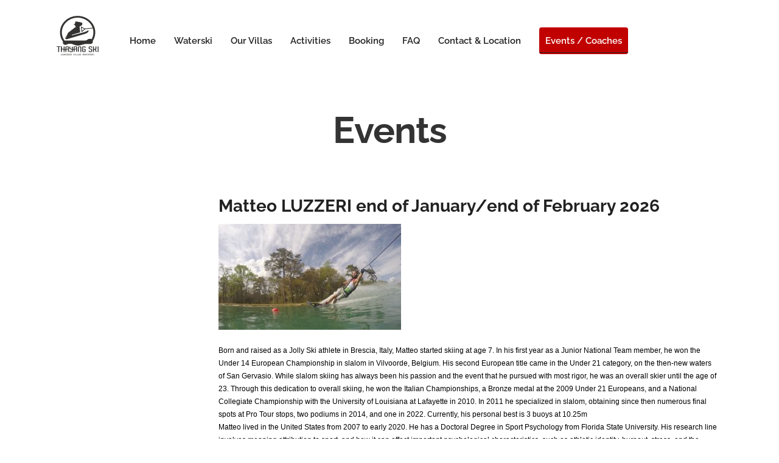

--- FILE ---
content_type: text/css
request_url: https://thayangski.com/wp-content/uploads/elementor/css/post-3650.css?ver=1748180319
body_size: 1362
content:
.elementor-3650 .elementor-element.elementor-element-6ce7a21{margin-top:0px;margin-bottom:50px;padding:0px 0px 0px 0px;}.elementor-3650 .elementor-element.elementor-element-6676d0b{width:var( --container-widget-width, 100.075% );max-width:100.075%;--container-widget-width:100.075%;--container-widget-flex-grow:0;}.elementor-3650 .elementor-element.elementor-element-6676d0b img{width:90%;}.elementor-3650 .elementor-element.elementor-element-414b8bd .elementor-heading-title{color:#E9AA00;}.elementor-3650 .elementor-element.elementor-element-bdda987{width:var( --container-widget-width, 100.649% );max-width:100.649%;--container-widget-width:100.649%;--container-widget-flex-grow:0;}.elementor-3650 .elementor-element.elementor-element-6584233 .elementor-heading-title{color:#5D5D5D;}.elementor-3650 .elementor-element.elementor-element-ee1b64b .elementor-button{background-color:#C70000;}.elementor-3650 .elementor-element.elementor-element-e2dada0 .elementor-heading-title{color:#E9AA00;}.elementor-3650 .elementor-element.elementor-element-fe0f138 .elementor-heading-title{color:#5D5D5D;}.elementor-3650 .elementor-element.elementor-element-dcd86d4 .elementor-button{background-color:#C70000;}.elementor-3650 .elementor-element.elementor-element-76eca15{--spacer-size:83px;}@media(min-width:768px){.elementor-3650 .elementor-element.elementor-element-c35479a{width:23.574%;}.elementor-3650 .elementor-element.elementor-element-d0569dd{width:76.426%;}}